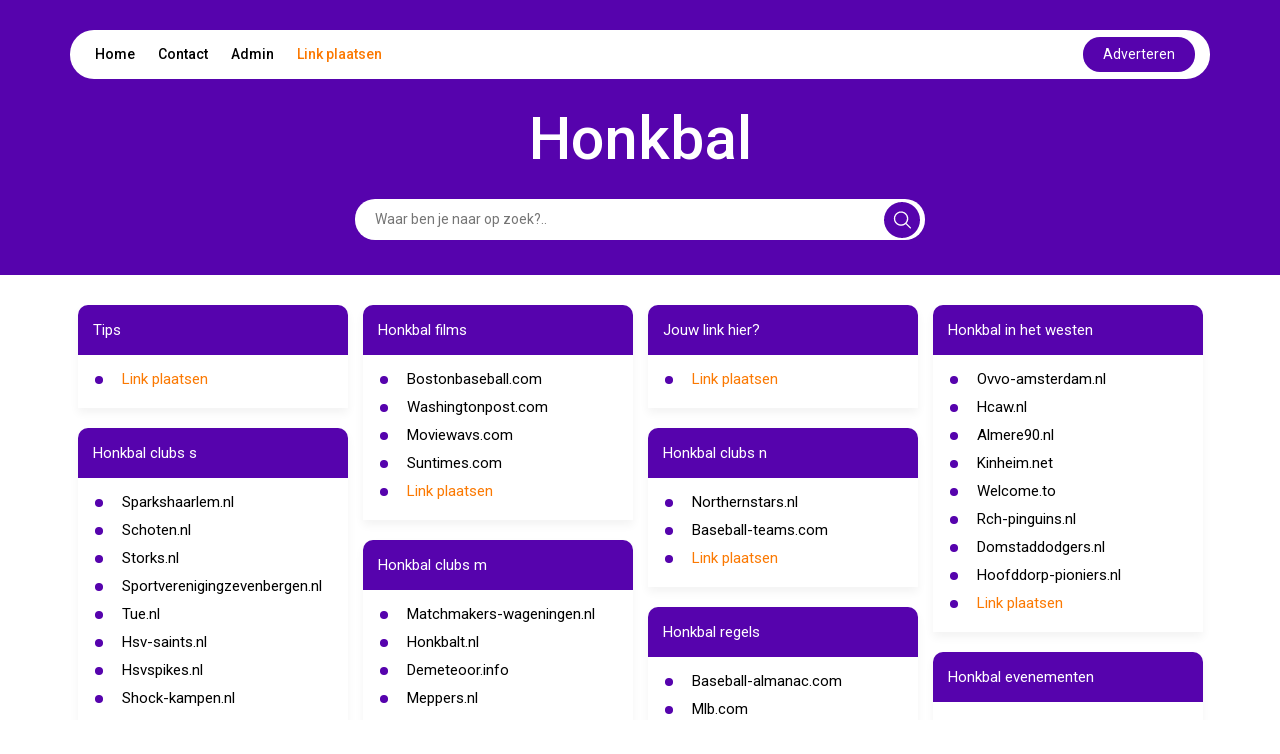

--- FILE ---
content_type: text/html; charset=UTF-8
request_url: https://honkbal.startmeister.nl/
body_size: 11110
content:
<!DOCTYPE html>
<html lang="en">

<head>
    <meta charset="UTF-8">
    <meta name="viewport" content="width=device-width, initial-scale=1.0">
    <title>Honkbal</title>
    <link rel="icon" type="image/x-icon" href="../favicon.ico">

    <link href="https://cdn.jsdelivr.net/npm/bootstrap@5.2.3/dist/css/bootstrap.min.css" rel="stylesheet"
          integrity="sha384-rbsA2VBKQhggwzxH7pPCaAqO46MgnOM80zW1RWuH61DGLwZJEdK2Kadq2F9CUG65" crossorigin="anonymous">


    <link href="https://cdnjs.cloudflare.com/ajax/libs/font-awesome/5.15.4/css/all.min.css" rel="stylesheet">


    <link rel="preconnect" href="https://fonts.googleapis.com">
    <link rel="preconnect" href="https://fonts.gstatic.com" crossorigin>
    <link
            href="https://fonts.googleapis.com/css2?family=Roboto:ital,wght@0,100;0,300;0,400;0,500;0,700;0,900;1,100;1,300;1,400;1,500;1,700;1,900&display=swap"
            rel="stylesheet">


    <link rel="stylesheet" href="https://cdnjs.cloudflare.com/ajax/libs/font-awesome/6.5.2/css/all.min.css">
    <script src="https://unpkg.com/alpinejs@3.10.5/dist/cdn.min.js" defer></script>


    <style>
        html {
            font-size: 62.5%;
        }

        body {
            font-family: 'Roboto', sans-serif;
            margin: 0;
            padding: 0;
            box-sizing: border-box;
        }

        :root {
            --primary-color: #5603AD;
            --white-color: #fff;
            --black-color: #000;
        }

        .link-plaatsen {
            color:#FB7902 !important; 
            text-decoration: none;
        }
        .link-plaatsen-white {
            color:#FFFFFF !important; 
            text-decoration: none;
        }

        hr.style-two {
            display: block;
            margin: 10px 0;
            border: 0;
            height: 2px;
            background-image: linear-gradient(to right, rgba(0, 0, 0, 0), rgb(26 109 187), rgba(0, 0, 0, 0));
        }

        .d-flex {
            display: flex;
        }

        header {
            background-color: var(--primary-color);
        }

        header .navbar {
            display: flex;
            flex-direction: column;
            align-items: center;
            padding-top: 30px;
        }

        header .navbar ul {
            display: flex;
            justify-content: space-between;
            align-items: center;
            padding: 7px 15px;
            margin: 0;
            border-radius: 50px;
            font-size: 1.4rem;
        }

        header .navbar ul li {
            list-style: none;
            display: inline;
            padding: 10px;
        }

        header .navbar ul li:hover {
            border-radius: 25px;
            background-color: var(--primary-color);
        }

        header .navbar ul li:hover a {
            color: var(--white-color);
        }

        header .navbar ul li a {
            color: var(--black-color);
            text-decoration: none;
            font-weight: 500;
        }


        header .navbar ul button {
            background-color: var(--primary-color);
            color: var(--white-color);
            border: none;
            padding: 7px 20px;
            border-radius: 50px;
            cursor: pointer;
        }

        .contact-btn:hover {
            color: white;
        }

        .page-title {
            font-size: 6rem;
            font-weight: 500;
            color: var(--white-color);
            padding-top: 30px;
            line-height: 6rem;
        }


        .form {
            padding: 30px 0;
            width: 50%;
            margin: auto;
            position: relative;

        }

        .form input {
            padding: 10px;
            padding-left: 20px;
            margin: auto;
            border: none;
            border-radius: 50px;
            width: 100%;
            display: block;
            font-size: 1.4rem;
        }



        .form input:focus {
            outline: none;
        }




        .form .svg {
            background-color: var(--primary-color);
            position: absolute;
            right: 5px;
            padding: 9px;
            margin: auto;
            border-radius: 24px;
            cursor: pointer;
            top: 50%;
            text-align: center;
            transform: translateY(-50%);
            z-index: 1;
            border: none;
        }



        .card {
            margin-bottom: 20px;
            padding-bottom: 10px;
            border-radius: 10px 10px 0px 0px;
            border: none;
            box-shadow: 0px 5px 10px 0px rgba(0, 0, 0, 0.05);
            color: var(--black-color);
        }

        .card-title {
            padding: 15px;
            border-radius: inherit;
            background-color: var(--primary-color);
            color: var(--white-color);
        }

        .card-title h2 {
            margin-bottom: 0;
        }

        .card-title h2 {
            font-size: 1.6rem;
            text-decoration: none;
            font-weight: 400;
            line-height: 2rem;
            margin-bottom: 0;
            padding-left: -0.7em;
            /* cursor: pointer; */
        }

        .card-title h2 a[href] {
            color: var(--white-color);
        }



        .card-content {
            padding: 5px 15px;
        }

        .card-content ul {
            list-style: none;
            padding: 0;
            margin: 0;
        }

        .card-content ul li {
            display: flex;
            align-items: self-start;
            padding: 5px 0;
            font-size: 1.4rem;
            font-weight: 500;
            position: relative;
            line-height: 1.4rem;
        }

        .card-content ul li::before {
            content: "•";
            color: var(--primary-color);
            font-weight: bold;
            font-size: 3.4rem;
            /* Adjust the size of the marker as needed */
            line-height: 1.4rem;
            /* Ensure the line-height matches the text */
            margin-right: 0.5em;
            /* Space between marker and text */
            display: inline-block;
            vertical-align: middle;
            padding-top: 3px;
        }


        .card-content ul li a {
            color: var(--black-color);
            font-size: 1.5rem;
            display: inline-block;
            font-weight: normal;
            line-height: normal;

        }



        .card-content ul li h2 {
            font-size: 1.4rem;
            font-weight: 500;
        }

        .contact h2 {
            font-size: 2.5rem;
            font-weight: 500;
            padding-bottom: 20px;
        }

        .contact form .form-group {
            margin-bottom: 10px;
        }

        .contact form .form-group label {
            font-size: 1.45rem;
            font-weight: 500;
            padding-bottom: 5px;
        }

        .contact form .form-group input,
        .contact form .form-group textarea {
            width: 100%;
            padding: 10px;
            border: 1px solid #ccc;
            border-radius: 20px;
            font-size: 1.3rem;
        }

        .contact form .form-group input:focus,
        .contact form .form-group textarea:focus {
            outline: none;
        }

        .contact form .form-group textarea {
            height: 100px;
        }

        .contact form button {
            padding: 10px 20px;
            margin-top: 10px;
            background-color: var(--primary-color);
            color: var(--white-color);
            border: none;
            border-radius: 24px;
            font-size: 1.4rem;
            cursor: pointer;
        }

        .contact form button:disabled {
            opacity: 50%;
            cursor: no-drop;
        }

        .select-search select {
            /* padding: 10px; */
            /* border: 1px solid #ccc; */
            border-radius: 0px;
            font-size: 1.3rem;
            width: 10em;
        }

        .select-search button {
            padding: 10px 20px;
            background-color: var(--primary-color);
            color: var(--white-color);
            border: none;
            /* border-radius: 24px; */
            font-size: 1.4rem;
            cursor: pointer;
        }

        .pagina .linkss a[href] {
            font-size: 1.4rem;
            text-decoration: none;
            /* color: var(--black-color); */
            font-weight: 500;
        }

        .card a {
            color: var(--black-color);
        }






        footer {
            background-color: var(--primary-color);
            color: var(--white-color);
        }

        footer .container {
            display: flex;
            justify-content: space-between;
            align-items: center;
            padding: 20px 0;
        }

        footer .container .copyright {
            font-size: 1.4rem;
        }

        footer .container .social {
            display: flex;
            justify-content: space-between;
            align-items: center;
        }

        footer .container .social h3 {
            font-size: 1.6rem;
            line-height: 1.6rem;
            margin-right: 30px;
        }

        .social-links a {

            color: var(--white-color);
            padding: 0px 10px;
            font-size: 2rem;
            text-decoration: none;
        }

        @media (max-width:425px) {

            header {
                padding: 0px 5px;
            }

            header .navbar ul {
                padding: 0px 6px;
                height: 40px;
            }

            header .navbar ul .nav-list {
                display: flex;
                /* justify-content: space-between; */
                width: 100%;
                /* padding: 0px 3px; */
            }

            header .navbar ul li {

                padding: 0px 5px;
                font-size: 1.2rem;
            }

            header .navbar ul button {
                padding: 5px 10px;
                font-size: 1.2rem;
                border: none;
                outline: none;
            }




            .form {
                width: 100%;
                padding: 20px 5px;
            }

            footer .container {
                flex-direction: column;
                padding: 20px 0px;
            }


            footer .container .social {
                margin-top: 10px;
                /* margin-right: 0; */
                justify-content: center;
                flex-direction: column;
            }

            footer .container .social h3 {
                font-size: 1.4rem;
                line-height: 1.4rem;
                margin: auto;
            }

            footer .container .social .social-links {
                margin-top: 10px;
            }

            .form .svg {
                right: 9px;
            }

            .pagina .px-5 {
                padding: 0px 15px !important;
            }

            .pagina .py-5 {
                padding-top: 10px !important;
                padding-bottom: 10px !important;
            }

            .pagina .linkss {
                flex-direction: column;
            }

            .pagina .p-5 {
                padding: 10px 15px !important;
            }

            .pagina select {
                padding: 10px;
                border: 1px solid #ccc;
                border-radius: 0px;
                font-size: 1.3rem;
                width: 100%;
            }

            .pagina .linkss a[href] {
                font-size: 1.2rem;
                text-decoration: none;
                /* color: var(--black-color); */
                font-weight: 500;
            }
        }

        @media (max-width:650px) {
            .page-title {
                font-size: 4rem;
                text-align: center;
            }
        }

        @media (min-width: 767px) and (max-width: 1366px) {
            .card-title h2 {
                font-size: 1.5rem;
                /* line-height: 1.5rem; */
            }

            .card-content ul li {
                font-size: 1.2rem;
                font-weight: 500;
            }

            .card-content ul li::marker {
                font-size: 1.6rem;
            }

            footer .container .social h3 {
                font-size: 1.4rem;
                line-height: 1.4rem;
                margin-right: 10px;
            }

            .social-links a {
                font-size: 1.6rem;
            }
        }

        .please-wait {
            font-size: 12px;
            color: #1a6dbb;
        }

        .response-message, .response-fail {
            padding: 10px;
            font-size: 14px;
            border-radius: 20px;
            margin-bottom: 20px;
        }
        .response-message {
            background-color: #f4fff3;
            border: 1px solid #3d7153;
            color: #258c28;
        }
        .response-fail {
            background-color: #fff3f3;
            border: 1px solid #F44336;
            color: #d80e0e;
        }

        .please-check {
            color: red;
            font-size: 12px;
            margin-left: 15px;
        }

        .captchaErrorCl, .captchaNoError {
            margin-top: 10px;
            padding: 10px;
            border-radius: 20px;
            background-color: #f4f4f4;
            width: fit-content;
        }

        .captchaErrorCl, .error-input-border {
            box-shadow: 0px 0px 5px #ff9191;
        }

        .tt3{display:none}
    </style>

</head>

<body x-data="getLinks()">
<header>

    <div class="navbar container">
        <ul class=" bg-white w-100">

            <div class="nav-list">

                <li><a href="https://startmeister.nl/">Home</a></li>
                <li><a style="cursor: pointer" class="contact-btn" onclick="handlecontact()">Contact</a></li>
                <li><a href="https://startpaginakeuze.nl/inloggen/">Admin</a></li>
                <li><a class="link-plaatsen" href="https://startpaginakeuze.nl/" onmouseover="fix(this)" onfocusin="fix(this)" target='_blank'>Link plaatsen</a></li>
            </div>

            <a target='_blank' rel="nofollow" class="nav-link text-center" 
                id="advBtn" onmouseover="fix(this)" onfocusin="fix(this)" 
                href='https://startpaginakeuze.nl/'>
                <button>Adverteren</button>
            </a>
        </ul>

        <div class="page-title">
            Honkbal
        </div>

        <!-- Alpine Js Search Filter -->
        <form class="form" action="#" method="get">
            <div class="d-flex align-items-center">
                <input type="text" 
                        name="search" 
                        x-ref="searchInput"
                        x-model="search"
                        x-on:keydown.prevent.enter="$refs.searchInput.focus()"
                        placeholder="Waar ben je naar op zoek?.."
                        style="padding-right: 40px;">
                <button type="submit" class="svg">
                    <svg xmlns="http://www.w3.org/2000/svg" width="18" height="18" viewBox="0 0 21 21" fill="none">
                        <path
                                d="M20.78 19.0867L15.8466 14.22C16.4689 13.4645 16.9578 12.6312 17.3133 11.72C17.6689 10.8089 17.8466 9.84227 17.8466 8.82004C17.8466 7.30893 17.4689 5.90893 16.7133 4.62004C15.9578 3.33115 14.9355 2.30893 13.6466 1.55338C12.3578 0.797821 10.9466 0.420042 9.41331 0.420042C7.87998 0.420042 6.46887 0.797821 5.17998 1.55338C3.89109 2.30893 2.86887 3.33115 2.11331 4.62004C1.35776 5.90893 0.97998 7.32004 0.97998 8.85338C0.97998 10.3867 1.35776 11.7978 2.11331 13.0867C2.86887 14.3756 3.89109 15.3978 5.17998 16.1534C6.46887 16.9089 7.86887 17.2867 9.37998 17.2867C10.4022 17.2867 11.3689 17.1089 12.28 16.7534C13.1911 16.3978 14.0244 15.9089 14.78 15.2867L19.6466 20.22C19.8244 20.3534 20.0133 20.42 20.2133 20.42C20.4133 20.42 20.5911 20.3423 20.7466 20.1867C20.9022 20.0312 20.98 19.8534 20.98 19.6534C20.98 19.4534 20.9133 19.2645 20.78 19.0867ZM2.51331 8.82004C2.51331 7.5756 2.82442 6.43115 3.44665 5.38671C4.06887 4.34227 4.9022 3.50893 5.94665 2.88671C6.99109 2.26449 8.13554 1.95338 9.37998 1.95338C10.6244 1.95338 11.7689 2.26449 12.8133 2.88671C13.8578 3.50893 14.6911 4.34227 15.3133 5.38671C15.9355 6.43115 16.2466 7.5756 16.2466 8.82004C16.2466 10.0645 15.9355 11.2089 15.3133 12.2534C14.6911 13.2978 13.8578 14.1312 12.8133 14.7534C11.7689 15.3756 10.6244 15.6867 9.37998 15.6867C8.13554 15.6867 6.99109 15.3756 5.94665 14.7534C4.9022 14.1312 4.06887 13.2978 3.44665 12.2534C2.82442 11.2089 2.51331 10.0645 2.51331 8.82004Z"
                                fill="white" />


                    </svg>
                </button>
            </div>
        </form>

    </div>

</header>

<section id="contact" class="contact" style="display: none;">
    <div class="container py-5">
        <div class="row">
            <div class="col-md-6">
                <h2>Contact</h2>
                <form class="" x-data="useForm" x-on:submit.prevent="post">
                    <div
                        :class="response.type=='fail' ? 'response-fail' : 'response-message'"
                        x-cloak
                        x-show="response"
                        x-text="response.message"
                        x-transition
                      ></div>
                    <input type="text" name="name" class="tt3">
                    <input type="text" name="url" class="tt3">
                    <input type="text" name="message" class="tt3">
                    <div class="form-group">
                        <label>Naam <span style="color:#FF3A3A;">*</span></label>
                        <input type="text" name="e1b1" id="e1b1" :class="e1b1Error ? 'error-input-border form-control' : 'form-control'" x-model="formData.e1b1">
                        <div class="please-check" x-text="errors.e1b1" x-show="e1b1Error"></div>
                    </div>
                    <div class="form-group">
                        <label>Email <span style="color:#FF3A3A;">*</span></label>
                        <input type="text" name="e2b2" id="e2b2" :class="e2b2Error ? 'error-input-border form-control' : 'form-control'" x-model="formData.e2b2">
                        <div class="please-check" x-text="errors.e2b2" x-show="e2b2Error"></div>
                    </div>
                    <div class="form-group">
                        <label>Onderwerp</label>
                        <input type="text" name="e3b3" id="e3b3" class="form-control" x-model="formData.e3b3">
                    </div>
                    <div class="form-group">
                        <label>Bericht</label>
                        <textarea name="e4b4" id="e4b4" class="form-control" x-model="formData.e4b4"></textarea>
                    </div>
                    <!-- <div :class="captchaError ? 'captchaErrorCl g-recaptcha' : 'captchaNoError g-recaptcha'" data-sitekey="6LczlgErAAAAADZFBwJTrZYwSPOayxkfDrRMtqoo"></div> -->
                    <div class="please-check" x-text="errors.captcha" x-show="captchaError"></div>
                    <div class="please-wait" x-show="!sent">Message is being sent. Please wait... </div>
                    <input type="hidden" name="site" value="" id="site">
                    <input type="hidden" name="domain" value="startmeister.nl" id="domain">
                    <input type="hidden" name="subdomain" value="honkbal" id="subdomain">
                    <button type="submit" x-bind:disabled="!sent">verzenden</button>
                </form>

            </div>
        </div>
    </div>
</section>

<section>

    <!-- Alpine Js - search Filter Results -->
    <div class="container py-5" x-show="open">
        <div class="row">
            <div class="col-md-12">
                <div class="card">
                    <div class="card-title">
                        <h2>Results</h2>
                    </div>
                    <div class="card-content">
                        <ul>
                            <template x-for="link in filteredLinks" :key="link.id">
                                <li>
                                    <a x-bind:href="link.url" class=" text-decoration-none" x-text="link.name" target="_blank"></a>
                                </li>
                            </template>
                        </ul>
                    </div>
                </div>
            </div>
        </div>
    </div>

    <div class="container py-5" x-show="!open">
        <div class="row">
            
        </div>
        <div class="row ">
            <div class="col-md-3"><div class="card">
                        <div class="card-title">
                            <h2>Tips</h2>
                        </div>
                        <div class="card-content"><ul><li><a class="link-plaatsen" href="https://startpaginakeuze.nl/" onmouseover="fix(this)" onfocusin="fix(this)">Link plaatsen</a></li>
                            </ul>
                        </div>
                    </div><div class="card">
                        <div class="card-title">
                            <h2>Honkbal clubs s</h2>
                        </div>
                        <div class="card-content"><ul><li>
                                    <a href="http://www.sparkshaarlem.nl/" class=" text-decoration-none" target="_blank" >Sparkshaarlem.nl</a>
                                </li><li>
                                    <a href="http://www.schoten.nl" class=" text-decoration-none" target="_blank" >Schoten.nl</a>
                                </li><li>
                                    <a href="http://www.storks.nl/" class=" text-decoration-none" target="_blank" >Storks.nl</a>
                                </li><li>
                                    <a href="http://www.sportverenigingzevenbergen.nl/" class=" text-decoration-none" target="_blank" >Sportverenigingzevenbergen.nl</a>
                                </li><li>
                                    <a href="http://www.stud.tue.nl/~studs" class=" text-decoration-none" target="_blank" >Tue.nl</a>
                                </li><li>
                                    <a href="http://www.hsv-saints.nl/" class=" text-decoration-none" target="_blank" >Hsv-saints.nl</a>
                                </li><li>
                                    <a href="http://www.hsvspikes.nl" class=" text-decoration-none" target="_blank" >Hsvspikes.nl</a>
                                </li><li>
                                    <a href="http://www.shock-kampen.nl/" class=" text-decoration-none" target="_blank" >Shock-kampen.nl</a>
                                </li><li>
                                    <a href="http://www.sullivans.nl/" class=" text-decoration-none" target="_blank" >Sullivans.nl</a>
                                </li><li>
                                    <a href="http://www.7-hills.nl" class=" text-decoration-none" target="_blank" >7-hills.nl</a>
                                </li><li>
                                    <a href="http://www.svhv-schiedam.nl/" class=" text-decoration-none" target="_blank" >Svhv-schiedam.nl</a>
                                </li><li>
                                    <a href="http://www.sittardcondors.nl/" class=" text-decoration-none" target="_blank" >Sittardcondors.nl</a>
                                </li><li>
                                    <a href="http://spartafeyenoord3.come2me.nl/" class=" text-decoration-none" target="_blank" >Come2me.nl</a>
                                </li><li><a class="link-plaatsen" href="https://startpaginakeuze.nl/" onmouseover="fix(this)" onfocusin="fix(this)">Link plaatsen</a></li>
                            </ul>
                        </div>
                    </div><div class="card">
                        <div class="card-title">
                            <h2>Honkbal curacao papiamento</h2>
                        </div>
                        <div class="card-content"><ul><li>
                                    <a href="http://www.wakmi.com/" class=" text-decoration-none" target="_blank" >Wakmi.com</a>
                                </li><li>
                                    <a href="http://www.asvkokolishi.nl/" class=" text-decoration-none" target="_blank" >Asvkokolishi.nl</a>
                                </li><li>
                                    <a href="http://www.laprensacur.com/" class=" text-decoration-none" target="_blank" >Laprensacur.com</a>
                                </li><li><a class="link-plaatsen" href="https://startpaginakeuze.nl/" onmouseover="fix(this)" onfocusin="fix(this)">Link plaatsen</a></li>
                            </ul>
                        </div>
                    </div><div class="card">
                        <div class="card-title">
                            <h2>Honkbal clubs w</h2>
                        </div>
                        <div class="card-content"><ul><li>
                                    <a href="http://www.wsbapeldoorn.nl" class=" text-decoration-none" target="_blank" >Wsbapeldoorn.nl</a>
                                </li><li>
                                    <a href="http://www.wizardsofboz.nl/" class=" text-decoration-none" target="_blank" >Wizardsofboz.nl</a>
                                </li><li>
                                    <a href="http://www.whsc.nl/" class=" text-decoration-none" target="_blank" >Whsc.nl</a>
                                </li><li>
                                    <a href="http://www.whitecats.nl" class=" text-decoration-none" target="_blank" >Whitecats.nl</a>
                                </li><li>
                                    <a href="http://www.wombats.nl/" class=" text-decoration-none" target="_blank" >Wombats.nl</a>
                                </li><li>
                                    <a href="http://www.wycklions.nl/" class=" text-decoration-none" target="_blank" >Wycklions.nl</a>
                                </li><li><a class="link-plaatsen" href="https://startpaginakeuze.nl/" onmouseover="fix(this)" onfocusin="fix(this)">Link plaatsen</a></li>
                            </ul>
                        </div>
                    </div></div><div class="col-md-3"><div class="card">
                        <div class="card-title">
                            <h2>Honkbal films</h2>
                        </div>
                        <div class="card-content"><ul><li>
                                    <a href="http://www.bostonbaseball.com/whitesox/baseball_extras/movies.html" class=" text-decoration-none" target="_blank" >Bostonbaseball.com</a>
                                </li><li>
                                    <a href="http://www.washingtonpost.com/wp-srv/style/longterm/movies/videos/bulldurhamrhinson_a0c8e4.htm" class=" text-decoration-none" target="_blank" >Washingtonpost.com</a>
                                </li><li>
                                    <a href="http://www.moviewavs.com/Movies/Field_Of_Dreams.shtml" class=" text-decoration-none" target="_blank" >Moviewavs.com</a>
                                </li><li>
                                    <a href="http://rogerebert.suntimes.com/apps/pbcs.dll/frontpage" class=" text-decoration-none" target="_blank" >Suntimes.com</a>
                                </li><li><a class="link-plaatsen" href="https://startpaginakeuze.nl/" onmouseover="fix(this)" onfocusin="fix(this)">Link plaatsen</a></li>
                            </ul>
                        </div>
                    </div><div class="card">
                        <div class="card-title">
                            <h2>Honkbal clubs m</h2>
                        </div>
                        <div class="card-content"><ul><li>
                                    <a href="http://www.matchmakers-wageningen.nl" class=" text-decoration-none" target="_blank" >Matchmakers-wageningen.nl</a>
                                </li><li>
                                    <a href="http://meteoor.honkbalt.nl/" class=" text-decoration-none" target="_blank" >Honkbalt.nl</a>
                                </li><li>
                                    <a href="http://www.demeteoor.info" class=" text-decoration-none" target="_blank" >Demeteoor.info</a>
                                </li><li>
                                    <a href="http://www.meppers.nl" class=" text-decoration-none" target="_blank" >Meppers.nl</a>
                                </li><li>
                                    <a href="http://www.shsvmets.nl/" class=" text-decoration-none" target="_blank" >Shsvmets.nl</a>
                                </li><li>
                                    <a href="http://www.moorfielders.nl/" class=" text-decoration-none" target="_blank" >Moorfielders.nl</a>
                                </li><li>
                                    <a href="http://www.mulo-baseball.nl/" class=" text-decoration-none" target="_blank" >Mulo-baseball.nl</a>
                                </li><li>
                                    <a href="http://www.hscm.nl/" class=" text-decoration-none" target="_blank" >Hscm.nl</a>
                                </li><li><a class="link-plaatsen" href="https://startpaginakeuze.nl/" onmouseover="fix(this)" onfocusin="fix(this)">Link plaatsen</a></li>
                            </ul>
                        </div>
                    </div><div class="card">
                        <div class="card-title">
                            <h2>Honkbal competities</h2>
                        </div>
                        <div class="card-content"><ul><li>
                                    <a href="http://www.baseball.ca/" class=" text-decoration-none" target="_blank" >Baseball.ca</a>
                                </li><li>
                                    <a href="http://www.baseball.it" class=" text-decoration-none" target="_blank" >Baseball.it</a>
                                </li><li>
                                    <a href="http://www.geocities.com/Colosseum/Stadium/8296/" class=" text-decoration-none" target="_blank" >Geocities.com</a>
                                </li><li>
                                    <a href="http://www.baseballitalia.com/" class=" text-decoration-none" target="_blank" >Baseballitalia.com</a>
                                </li><li>
                                    <a href="http://www.baseballsoftball.be/" class=" text-decoration-none" target="_blank" >Baseballsoftball.be</a>
                                </li><li>
                                    <a href="http://www.usabaseball.com/" class=" text-decoration-none" target="_blank" >Usabaseball.com</a>
                                </li><li>
                                    <a href="http://www.baseball.in.ua" class=" text-decoration-none" target="_blank" >In.ua</a>
                                </li><li>
                                    <a href="http://www.lfbbs.be/" class=" text-decoration-none" target="_blank" >Lfbbs.be</a>
                                </li><li>
                                    <a href="http://www.baseball-bundesliga.de/" class=" text-decoration-none" target="_blank" >Baseball-bundesliga.de</a>
                                </li><li><a class="link-plaatsen" href="https://startpaginakeuze.nl/" onmouseover="fix(this)" onfocusin="fix(this)">Link plaatsen</a></li>
                            </ul>
                        </div>
                    </div><div class="card">
                        <div class="card-title">
                            <h2>Honkbal midden america</h2>
                        </div>
                        <div class="card-content"><ul><li><a class="link-plaatsen" href="https://startpaginakeuze.nl/" onmouseover="fix(this)" onfocusin="fix(this)">Link plaatsen</a></li>
                            </ul>
                        </div>
                    </div><div class="card">
                                <div class="card-title">
                                    <h2>Jouw link hier?</h2>
                                </div>
                                <div class="card-content">
                                    <ul>
                                        <li><a class="link-plaatsen" href="https://startpaginakeuze.nl/" onmouseover="fix(this)" onfocusin="fix(this)">Link plaatsen</a></li>
                                    </ul>
                                </div>
                            </div></div><div class="col-md-3"><div class="card">
                                    <div class="card-title">
                                        <h2>Jouw link hier?</h2>
                                    </div>
                                    <div class="card-content">
                                        <ul>
                                            <li><a class="link-plaatsen" href="https://startpaginakeuze.nl/" onmouseover="fix(this)" onfocusin="fix(this)">Link plaatsen</a></li>
                                        </ul>
                                    </div>
                                </div><div class="card">
                        <div class="card-title">
                            <h2>Honkbal clubs n</h2>
                        </div>
                        <div class="card-content"><ul><li>
                                    <a href="http://www.northernstars.nl/" class=" text-decoration-none" target="_blank" >Northernstars.nl</a>
                                </li><li>
                                    <a href="http://www.baseball-teams.com/teams/neptunus/" class=" text-decoration-none" target="_blank" >Baseball-teams.com</a>
                                </li><li><a class="link-plaatsen" href="https://startpaginakeuze.nl/" onmouseover="fix(this)" onfocusin="fix(this)">Link plaatsen</a></li>
                            </ul>
                        </div>
                    </div><div class="card">
                        <div class="card-title">
                            <h2>Honkbal regels</h2>
                        </div>
                        <div class="card-content"><ul><li>
                                    <a href="http://baseball-almanac.com/" class=" text-decoration-none" target="_blank" >Baseball-almanac.com</a>
                                </li><li>
                                    <a href="http://mlb.mlb.com/mlb/official_info/official_rules/foreword.jsp" class=" text-decoration-none" target="_blank" >Mlb.com</a>
                                </li><li>
                                    <a href="http://www.scimitars.nl" class=" text-decoration-none" target="_blank" >Scimitars.nl</a>
                                </li><li>
                                    <a href="http://www.exploratorium.edu/baseball/" class=" text-decoration-none" target="_blank" >Exploratorium.edu</a>
                                </li><li>
                                    <a href="http://inventors.about.com/library/inventors/blbaseball.htm" class=" text-decoration-none" target="_blank" >About.com</a>
                                </li><li><a class="link-plaatsen" href="https://startpaginakeuze.nl/" onmouseover="fix(this)" onfocusin="fix(this)">Link plaatsen</a></li>
                            </ul>
                        </div>
                    </div><div class="card">
                        <div class="card-title">
                            <h2>Honkbal internationaal</h2>
                        </div>
                        <div class="card-content"><ul><li>
                                    <a href="http://www.thebaseballpage.com/" class=" text-decoration-none" target="_blank" >Thebaseballpage.com</a>
                                </li><li>
                                    <a href="http://www.baseball.ch/" class=" text-decoration-none" target="_blank" >Baseball.ch</a>
                                </li><li>
                                    <a href="http://www.negroleaguebaseball.com/" class=" text-decoration-none" target="_blank" >Negroleaguebaseball.com</a>
                                </li><li>
                                    <a href="http://www.baseballhalloffame.org/" class=" text-decoration-none" target="_blank" >Baseballhalloffame.org</a>
                                </li><li>
                                    <a href="http://www.baseball-links.com" class=" text-decoration-none" target="_blank" >Baseball-links.com</a>
                                </li><li>
                                    <a href="http://www.baseball-in-europe.com/" class=" text-decoration-none" target="_blank" >Baseball-in-europe.com</a>
                                </li><li>
                                    <a href="http://www.heavyhitter.com/" class=" text-decoration-none" target="_blank" >Heavyhitter.com</a>
                                </li><li>
                                    <a href="http://www.baseball-tournaments.info/" class=" text-decoration-none" target="_blank" >Baseball-tournaments.info</a>
                                </li><li>
                                    <a href="http://www.baseballeurope.com/" class=" text-decoration-none" target="_blank" >Baseballeurope.com</a>
                                </li><li>
                                    <a href="http://www.ibaf.org" class=" text-decoration-none" target="_blank" >Ibaf.org</a>
                                </li><li><a class="link-plaatsen" href="https://startpaginakeuze.nl/" onmouseover="fix(this)" onfocusin="fix(this)">Link plaatsen</a></li>
                            </ul>
                        </div>
                    </div><div class="card">
                        <div class="card-title">
                            <h2>Honkbal clubs z</h2>
                        </div>
                        <div class="card-content"><ul><li>
                                    <a href="http://www.hsvzwijndrecht.nl/" class=" text-decoration-none" target="_blank" >Hsvzwijndrecht.nl</a>
                                </li><li>
                                    <a href="http://zuidvogels.inter-it.nl/" class=" text-decoration-none" target="_blank" >Inter-it.nl</a>
                                </li><li>
                                    <a href="http://www.zeeuwsehonk.nl" class=" text-decoration-none" target="_blank" >Zeeuwsehonk.nl</a>
                                </li><li><a class="link-plaatsen" href="https://startpaginakeuze.nl/" onmouseover="fix(this)" onfocusin="fix(this)">Link plaatsen</a></li>
                            </ul>
                        </div>
                    </div></div><div class="col-md-3"><div class="card">
                        <div class="card-title">
                            <h2>Honkbal in het westen</h2>
                        </div>
                        <div class="card-content"><ul><li>
                                    <a href="http://www.ovvo-amsterdam.nl/" class=" text-decoration-none" target="_blank" >Ovvo-amsterdam.nl</a>
                                </li><li>
                                    <a href="http://www.hcaw.nl/" class=" text-decoration-none" target="_blank" >Hcaw.nl</a>
                                </li><li>
                                    <a href="http://www.almere90.nl/" class=" text-decoration-none" target="_blank" >Almere90.nl</a>
                                </li><li>
                                    <a href="http://www.kinheim.net/" class=" text-decoration-none" target="_blank" >Kinheim.net</a>
                                </li><li>
                                    <a href="http://welcome.to/zuidvogels" class=" text-decoration-none" target="_blank" >Welcome.to</a>
                                </li><li>
                                    <a href="http://www.rch-pinguins.nl/" class=" text-decoration-none" target="_blank" >Rch-pinguins.nl</a>
                                </li><li>
                                    <a href="http://www.domstaddodgers.nl/" class=" text-decoration-none" target="_blank" >Domstaddodgers.nl</a>
                                </li><li>
                                    <a href="http://www.hoofddorp-pioniers.nl/" class=" text-decoration-none" target="_blank" >Hoofddorp-pioniers.nl</a>
                                </li><li><a class="link-plaatsen" href="https://startpaginakeuze.nl/" onmouseover="fix(this)" onfocusin="fix(this)">Link plaatsen</a></li>
                            </ul>
                        </div>
                    </div><div class="card">
                        <div class="card-title">
                            <h2>Honkbal evenementen</h2>
                        </div>
                        <div class="card-content"><ul><li>
                                    <a href="http://www.canadianopenfastpitch.com/" class=" text-decoration-none" target="_blank" >Canadianopenfastpitch.com</a>
                                </li><li><a class="link-plaatsen" href="https://startpaginakeuze.nl/" onmouseover="fix(this)" onfocusin="fix(this)">Link plaatsen</a></li>
                            </ul>
                        </div>
                    </div><div class="card">
                        <div class="card-title">
                            <h2>Nederlanders in amerika</h2>
                        </div>
                        <div class="card-content"><ul><li>
                                    <a href="http://lmb.com.mx/" class=" text-decoration-none" target="_blank" >Com.mx</a>
                                </li><li>
                                    <a href="http://www.cardenalesdelara.com/" class=" text-decoration-none" target="_blank" >Cardenalesdelara.com</a>
                                </li><li>
                                    <a href="http://www.baseball-reference.com/e/eenhoro01.shtml" class=" text-decoration-none" target="_blank" >Baseball-reference.com</a>
                                </li><li><a class="link-plaatsen" href="https://startpaginakeuze.nl/" onmouseover="fix(this)" onfocusin="fix(this)">Link plaatsen</a></li>
                            </ul>
                        </div>
                    </div><div class="card">
                        <div class="card-title">
                            <h2>Geschiedenis honkbal</h2>
                        </div>
                        <div class="card-content"><ul><li>
                                    <a href="http://www.answers.com/topic/frank-robinson" class=" text-decoration-none" target="_blank" >Answers.com</a>
                                </li><li><a class="link-plaatsen" href="https://startpaginakeuze.nl/" onmouseover="fix(this)" onfocusin="fix(this)">Link plaatsen</a></li>
                            </ul>
                        </div>
                    </div><div class="card">
                                <div class="card-title">
                                    <h2>Jouw link hier?</h2>
                                </div>
                                <div class="card-content">
                                    <ul>
                                        <li><a class="link-plaatsen" href="https://startpaginakeuze.nl/" onmouseover="fix(this)" onfocusin="fix(this)">Link plaatsen</a></li>
                                    </ul>
                                </div>
                            </div></div>
        </div>
    </div>

    <div class="container" x-show="related">
        <div class="row">
            <div class="col-md-4">
                    <div class="card">
                        <div class="card-title">
                            <h2>Gerelateerd</h2>
                        </div>
                        <div class="card-content">
                            <ul><li>
                                    <a href="https://honkbal.123startpagina.be" target="_blank" class=" text-decoration-none">honkbal.123startpagina.be</a>
                                </li><li>
                                    <a href="https://honkbal.123zoeken.be" target="_blank" class=" text-decoration-none">honkbal.123zoeken.be</a>
                                </li><li>
                                    <a href="https://honkbal.1r.nl" target="_blank" class=" text-decoration-none">honkbal.1r.nl</a>
                                </li><li>
                                    <a href="https://honkbal.azula.nl" target="_blank" class=" text-decoration-none">honkbal.azula.nl</a>
                                </li><li>
                                    <a href="https://honkbal.backlinkplaatsen.nl" target="_blank" class=" text-decoration-none">honkbal.backlinkplaatsen.nl</a>
                                </li><li>
                                    <a href="https://honkbal.dutchindex.nl" target="_blank" class=" text-decoration-none">honkbal.dutchindex.nl</a>
                                </li><li>
                                    <a href="https://honkbal.goedbegin.nl" target="_blank" class=" text-decoration-none">honkbal.goedbegin.nl</a>
                                </li><li>
                                    <a href="https://honkbal.gratislinken.nl" target="_blank" class=" text-decoration-none">honkbal.gratislinken.nl</a>
                                </li></ul>
                        </div>
                    </div>
                </div><div class="col-md-4">
                    <div class="card">
                        <div class="card-title">
                            <h2>Gerelateerd</h2>
                        </div>
                        <div class="card-content">
                            <ul><li>
                                    <a href="https://honkbal.hmcz.nl" target="_blank" class=" text-decoration-none">honkbal.hmcz.nl</a>
                                </li><li>
                                    <a href="https://honkbal.linkhaven.nl" target="_blank" class=" text-decoration-none">honkbal.linkhaven.nl</a>
                                </li><li>
                                    <a href="https://honkbal.linkhut.nl" target="_blank" class=" text-decoration-none">honkbal.linkhut.nl</a>
                                </li><li>
                                    <a href="https://honkbal.linkinfo.nl" target="_blank" class=" text-decoration-none">honkbal.linkinfo.nl</a>
                                </li><li>
                                    <a href="https://honkbal.linkthema.nl" target="_blank" class=" text-decoration-none">honkbal.linkthema.nl</a>
                                </li><li>
                                    <a href="https://honkbal.linktoevoegen.nl" target="_blank" class=" text-decoration-none">honkbal.linktoevoegen.nl</a>
                                </li><li>
                                    <a href="https://honkbal.nmvv.nl" target="_blank" class=" text-decoration-none">honkbal.nmvv.nl</a>
                                </li><li>
                                    <a href="https://honkbal.onseigenplekje.nl" target="_blank" class=" text-decoration-none">honkbal.onseigenplekje.nl</a>
                                </li></ul>
                        </div>
                    </div>
                </div><div class="col-md-4">
                    <div class="card">
                        <div class="card-title">
                            <h2>Gerelateerd</h2>
                        </div>
                        <div class="card-content">
                            <ul><li>
                                    <a href="https://honkbal.stars-online.nl" target="_blank" class=" text-decoration-none">honkbal.stars-online.nl</a>
                                </li><li>
                                    <a href="https://honkbal.startcorner.nl" target="_blank" class=" text-decoration-none">honkbal.startcorner.nl</a>
                                </li><li>
                                    <a href="https://honkbal.startkey.nl" target="_blank" class=" text-decoration-none">honkbal.startkey.nl</a>
                                </li><li>
                                    <a href="https://honkbal.startmeister.nl" target="_blank" class=" text-decoration-none">honkbal.startmeister.nl</a>
                                </li><li>
                                    <a href="https://honkbal.startworld.nl" target="_blank" class=" text-decoration-none">honkbal.startworld.nl</a>
                                </li><li>
                                    <a href="https://honkbal.velelinkjes.nl" target="_blank" class=" text-decoration-none">honkbal.velelinkjes.nl</a>
                                </li><li>
                                    <a href="https://honkbal.winkel.net" target="_blank" class=" text-decoration-none">honkbal.winkel.net</a>
                                </li><li>
                                    <a href="https://honkbal.zoekeensop.nl" target="_blank" class=" text-decoration-none">honkbal.zoekeensop.nl</a>
                                </li></ul>
                        </div>
                    </div>
                </div>
        </div>
    </div>
</section>

<footer>

    <div class="container">

        <div class="col-md-2">
        </div>
        <div class="copyright ">
            &copy;
            <script>document.write(new Date().getFullYear())</script>
            <a href="https://startmeister.nl/" class="text-white text-decoration-none">startmeister.nl</a> /
            <a style="cursor: pointer" class="text-white text-decoration-none" x-on:click="related = !related">Gerelateerd</a> /
            <a style="cursor: pointer" class="text-white text-decoration-none" onclick="handlecontact()" href="#top">Contact</a> /
            <a class="link-plaatsen-white" href="https://startpaginakeuze.nl/" onmouseover="fix(this)" onfocusin="fix(this)" target='_blank'>Link plaatsen</a>
        </div>

        <div class="d-flex social align-items-baseline">
            <div class="social-links">
                <a href="" id="fb"><i class="fab  fa-facebook"></i></a>
                <a href="" id="tw"><i class="fab  fa-twitter"></i></a>
                <a href="" id="ln"><i class="fab  fa-linkedin"></i></a>
            </div>
        </div>
    </div>

</footer>
<script src="https://www.google.com/recaptcha/api.js" async defer></script>
<script>
    var url = window.location.href;
    var testEmailLocal = 0;
    var formSubmitUrl = testEmailLocal ? 'http://startpagina.test' : 'https://startpaginakeuze.nl';

    document.getElementById("fb").setAttribute('href',"https://www.facebook.com/sharer.php?u=" + url);
    document.getElementById("tw").setAttribute('href',"https://twitter.com/intent/tweet?url=" + url);
    document.getElementById("ln").setAttribute('href',"https://www.linkedin.com/shareArticle?mini=true&url=" + url);
    document.getElementById("site").value = url;

    var la = 'https';
    var lb = ':';
    var lc = '//';
    var ld = '1r';
    var le = 'nl';
    var lf = '1.php';
    var lg = 'k=';
    var lh = '&t=s';
    function fix(item){
        subdomain = document.getElementById('subdomain').value;
        const fulllink = la+lb+lc+ld+'.'+le+'/'+lf+'?'+lg+subdomain+lh;
        item.href=fulllink;
    }

    function getLinks() {
        return {
            related: false,
            open: false,
            search: '',
            allData: linksData,
            get filteredLinks() {
                if (this.search === '') {
                    this.open = false;
                    return this.allData;
                }
                this.open = true;
                return this.allData.filter((searchLink) => {
                    return searchLink.name
                        .replace(/ /g, '')
                        .toLowerCase()
                        .includes(this.search.replace(/ /g, '').toLowerCase());
                });
            }
        };
    }
    const linksData = [{"id":17274961,"order_id":17274961,"box_id":4283921,"site_id":377298,"name":"Bostonbaseball.com","url":"http:\/\/www.bostonbaseball.com\/whitesox\/baseball_extras\/movies.html","broken":0,"userid":"honkbal","rubrid":"1","main_domain":"bostonbaseball.com","date_created":"2025-09-30 18:31:03","date_updated":null},{"id":17274962,"order_id":17274962,"box_id":4283921,"site_id":377298,"name":"Washingtonpost.com","url":"http:\/\/www.washingtonpost.com\/wp-srv\/style\/longterm\/movies\/videos\/bulldurhamrhinson_a0c8e4.htm","broken":0,"userid":"honkbal","rubrid":"1","main_domain":"washingtonpost.com","date_created":"2025-09-30 18:31:03","date_updated":null},{"id":17274963,"order_id":17274963,"box_id":4283921,"site_id":377298,"name":"Moviewavs.com","url":"http:\/\/www.moviewavs.com\/Movies\/Field_Of_Dreams.shtml","broken":0,"userid":"honkbal","rubrid":"1","main_domain":"moviewavs.com","date_created":"2025-09-30 18:31:03","date_updated":null},{"id":17274964,"order_id":17274964,"box_id":4283921,"site_id":377298,"name":"Suntimes.com","url":"http:\/\/rogerebert.suntimes.com\/apps\/pbcs.dll\/frontpage","broken":0,"userid":"honkbal","rubrid":"1","main_domain":"suntimes.com","date_created":"2025-09-30 18:31:03","date_updated":null},{"id":17274965,"order_id":17274965,"box_id":4283922,"site_id":377298,"name":"Northernstars.nl","url":"http:\/\/www.northernstars.nl\/","broken":0,"userid":"honkbal","rubrid":"2","main_domain":"northernstars.nl","date_created":"2025-09-30 18:31:03","date_updated":null},{"id":17274966,"order_id":17274966,"box_id":4283922,"site_id":377298,"name":"Baseball-teams.com","url":"http:\/\/www.baseball-teams.com\/teams\/neptunus\/","broken":0,"userid":"honkbal","rubrid":"2","main_domain":"baseball-teams.com","date_created":"2025-09-30 18:31:03","date_updated":null},{"id":17274967,"order_id":17274967,"box_id":4283923,"site_id":377298,"name":"Ovvo-amsterdam.nl","url":"http:\/\/www.ovvo-amsterdam.nl\/","broken":0,"userid":"honkbal","rubrid":"3","main_domain":"ovvo-amsterdam.nl","date_created":"2025-09-30 18:31:03","date_updated":null},{"id":17274968,"order_id":17274968,"box_id":4283923,"site_id":377298,"name":"Hcaw.nl","url":"http:\/\/www.hcaw.nl\/","broken":0,"userid":"honkbal","rubrid":"3","main_domain":"hcaw.nl","date_created":"2025-09-30 18:31:03","date_updated":null},{"id":17274969,"order_id":17274969,"box_id":4283923,"site_id":377298,"name":"Almere90.nl","url":"http:\/\/www.almere90.nl\/","broken":0,"userid":"honkbal","rubrid":"3","main_domain":"almere90.nl","date_created":"2025-09-30 18:31:03","date_updated":null},{"id":17274970,"order_id":17274970,"box_id":4283923,"site_id":377298,"name":"Kinheim.net","url":"http:\/\/www.kinheim.net\/","broken":0,"userid":"honkbal","rubrid":"3","main_domain":"kinheim.net","date_created":"2025-09-30 18:31:03","date_updated":null},{"id":17274971,"order_id":17274971,"box_id":4283923,"site_id":377298,"name":"Welcome.to","url":"http:\/\/welcome.to\/zuidvogels","broken":0,"userid":"honkbal","rubrid":"3","main_domain":"welcome.to","date_created":"2025-09-30 18:31:03","date_updated":null},{"id":17274972,"order_id":17274972,"box_id":4283923,"site_id":377298,"name":"Rch-pinguins.nl","url":"http:\/\/www.rch-pinguins.nl\/","broken":0,"userid":"honkbal","rubrid":"3","main_domain":"rch-pinguins.nl","date_created":"2025-09-30 18:31:03","date_updated":null},{"id":17274973,"order_id":17274973,"box_id":4283923,"site_id":377298,"name":"Domstaddodgers.nl","url":"http:\/\/www.domstaddodgers.nl\/","broken":0,"userid":"honkbal","rubrid":"3","main_domain":"domstaddodgers.nl","date_created":"2025-09-30 18:31:03","date_updated":null},{"id":17274974,"order_id":17274974,"box_id":4283923,"site_id":377298,"name":"Hoofddorp-pioniers.nl","url":"http:\/\/www.hoofddorp-pioniers.nl\/","broken":0,"userid":"honkbal","rubrid":"3","main_domain":"hoofddorp-pioniers.nl","date_created":"2025-09-30 18:31:03","date_updated":null},{"id":17274975,"order_id":17274975,"box_id":4283924,"site_id":377298,"name":"Sparkshaarlem.nl","url":"http:\/\/www.sparkshaarlem.nl\/","broken":0,"userid":"honkbal","rubrid":"4","main_domain":"sparkshaarlem.nl","date_created":"2025-09-30 18:31:03","date_updated":null},{"id":17274976,"order_id":17274976,"box_id":4283924,"site_id":377298,"name":"Schoten.nl","url":"http:\/\/www.schoten.nl","broken":0,"userid":"honkbal","rubrid":"4","main_domain":"schoten.nl","date_created":"2025-09-30 18:31:03","date_updated":null},{"id":17274977,"order_id":17274977,"box_id":4283924,"site_id":377298,"name":"Storks.nl","url":"http:\/\/www.storks.nl\/","broken":0,"userid":"honkbal","rubrid":"4","main_domain":"storks.nl","date_created":"2025-09-30 18:31:03","date_updated":null},{"id":17274978,"order_id":17274978,"box_id":4283924,"site_id":377298,"name":"Sportverenigingzevenbergen.nl","url":"http:\/\/www.sportverenigingzevenbergen.nl\/","broken":0,"userid":"honkbal","rubrid":"4","main_domain":"sportverenigingzevenbergen.nl","date_created":"2025-09-30 18:31:03","date_updated":null},{"id":17274979,"order_id":17274979,"box_id":4283924,"site_id":377298,"name":"Tue.nl","url":"http:\/\/www.stud.tue.nl\/~studs","broken":0,"userid":"honkbal","rubrid":"4","main_domain":"tue.nl","date_created":"2025-09-30 18:31:03","date_updated":null},{"id":17274981,"order_id":17274981,"box_id":4283924,"site_id":377298,"name":"Hsv-saints.nl","url":"http:\/\/www.hsv-saints.nl\/","broken":0,"userid":"honkbal","rubrid":"4","main_domain":"hsv-saints.nl","date_created":"2025-09-30 18:31:03","date_updated":null},{"id":17274982,"order_id":17274982,"box_id":4283924,"site_id":377298,"name":"Hsvspikes.nl","url":"http:\/\/www.hsvspikes.nl","broken":0,"userid":"honkbal","rubrid":"4","main_domain":"hsvspikes.nl","date_created":"2025-09-30 18:31:03","date_updated":null},{"id":17274984,"order_id":17274984,"box_id":4283924,"site_id":377298,"name":"Shock-kampen.nl","url":"http:\/\/www.shock-kampen.nl\/","broken":0,"userid":"honkbal","rubrid":"4","main_domain":"shock-kampen.nl","date_created":"2025-09-30 18:31:03","date_updated":null},{"id":17274985,"order_id":17274985,"box_id":4283924,"site_id":377298,"name":"Sullivans.nl","url":"http:\/\/www.sullivans.nl\/","broken":0,"userid":"honkbal","rubrid":"4","main_domain":"sullivans.nl","date_created":"2025-09-30 18:31:03","date_updated":null},{"id":17274986,"order_id":17274986,"box_id":4283924,"site_id":377298,"name":"7-hills.nl","url":"http:\/\/www.7-hills.nl","broken":0,"userid":"honkbal","rubrid":"4","main_domain":"7-hills.nl","date_created":"2025-09-30 18:31:03","date_updated":null},{"id":17274987,"order_id":17274987,"box_id":4283924,"site_id":377298,"name":"Svhv-schiedam.nl","url":"http:\/\/www.svhv-schiedam.nl\/","broken":0,"userid":"honkbal","rubrid":"4","main_domain":"svhv-schiedam.nl","date_created":"2025-09-30 18:31:03","date_updated":null},{"id":17274988,"order_id":17274988,"box_id":4283924,"site_id":377298,"name":"Sittardcondors.nl","url":"http:\/\/www.sittardcondors.nl\/","broken":0,"userid":"honkbal","rubrid":"4","main_domain":"sittardcondors.nl","date_created":"2025-09-30 18:31:03","date_updated":null},{"id":17274989,"order_id":17274989,"box_id":4283924,"site_id":377298,"name":"Come2me.nl","url":"http:\/\/spartafeyenoord3.come2me.nl\/","broken":0,"userid":"honkbal","rubrid":"4","main_domain":"come2me.nl","date_created":"2025-09-30 18:31:03","date_updated":null},{"id":17274990,"order_id":17274990,"box_id":4283925,"site_id":377298,"name":"Matchmakers-wageningen.nl","url":"http:\/\/www.matchmakers-wageningen.nl","broken":0,"userid":"honkbal","rubrid":"5","main_domain":"matchmakers-wageningen.nl","date_created":"2025-09-30 18:31:03","date_updated":null},{"id":17274991,"order_id":17274991,"box_id":4283925,"site_id":377298,"name":"Honkbalt.nl","url":"http:\/\/meteoor.honkbalt.nl\/","broken":0,"userid":"honkbal","rubrid":"5","main_domain":"honkbalt.nl","date_created":"2025-09-30 18:31:03","date_updated":null},{"id":17274992,"order_id":17274992,"box_id":4283925,"site_id":377298,"name":"Demeteoor.info","url":"http:\/\/www.demeteoor.info","broken":0,"userid":"honkbal","rubrid":"5","main_domain":"demeteoor.info","date_created":"2025-09-30 18:31:03","date_updated":null},{"id":17274993,"order_id":17274993,"box_id":4283925,"site_id":377298,"name":"Meppers.nl","url":"http:\/\/www.meppers.nl","broken":0,"userid":"honkbal","rubrid":"5","main_domain":"meppers.nl","date_created":"2025-09-30 18:31:03","date_updated":null},{"id":17274994,"order_id":17274994,"box_id":4283925,"site_id":377298,"name":"Shsvmets.nl","url":"http:\/\/www.shsvmets.nl\/","broken":0,"userid":"honkbal","rubrid":"5","main_domain":"shsvmets.nl","date_created":"2025-09-30 18:31:03","date_updated":null},{"id":17274995,"order_id":17274995,"box_id":4283925,"site_id":377298,"name":"Moorfielders.nl","url":"http:\/\/www.moorfielders.nl\/","broken":0,"userid":"honkbal","rubrid":"5","main_domain":"moorfielders.nl","date_created":"2025-09-30 18:31:03","date_updated":null},{"id":17274996,"order_id":17274996,"box_id":4283925,"site_id":377298,"name":"Mulo-baseball.nl","url":"http:\/\/www.mulo-baseball.nl\/","broken":0,"userid":"honkbal","rubrid":"5","main_domain":"mulo-baseball.nl","date_created":"2025-09-30 18:31:03","date_updated":null},{"id":17274997,"order_id":17274997,"box_id":4283925,"site_id":377298,"name":"Hscm.nl","url":"http:\/\/www.hscm.nl\/","broken":0,"userid":"honkbal","rubrid":"5","main_domain":"hscm.nl","date_created":"2025-09-30 18:31:03","date_updated":null},{"id":17274998,"order_id":17274998,"box_id":4283926,"site_id":377298,"name":"Baseball-almanac.com","url":"http:\/\/baseball-almanac.com\/","broken":0,"userid":"honkbal","rubrid":"6","main_domain":"baseball-almanac.com","date_created":"2025-09-30 18:31:03","date_updated":null},{"id":17274999,"order_id":17274999,"box_id":4283926,"site_id":377298,"name":"Mlb.com","url":"http:\/\/mlb.mlb.com\/mlb\/official_info\/official_rules\/foreword.jsp","broken":0,"userid":"honkbal","rubrid":"6","main_domain":"mlb.com","date_created":"2025-09-30 18:31:03","date_updated":null},{"id":17275000,"order_id":17275000,"box_id":4283926,"site_id":377298,"name":"Scimitars.nl","url":"http:\/\/www.scimitars.nl","broken":0,"userid":"honkbal","rubrid":"6","main_domain":"scimitars.nl","date_created":"2025-09-30 18:31:03","date_updated":null},{"id":17275001,"order_id":17275001,"box_id":4283926,"site_id":377298,"name":"Exploratorium.edu","url":"http:\/\/www.exploratorium.edu\/baseball\/","broken":0,"userid":"honkbal","rubrid":"6","main_domain":"exploratorium.edu","date_created":"2025-09-30 18:31:03","date_updated":null},{"id":17275002,"order_id":17275002,"box_id":4283926,"site_id":377298,"name":"About.com","url":"http:\/\/inventors.about.com\/library\/inventors\/blbaseball.htm","broken":0,"userid":"honkbal","rubrid":"6","main_domain":"about.com","date_created":"2025-09-30 18:31:03","date_updated":null},{"id":17275003,"order_id":17275003,"box_id":4283927,"site_id":377298,"name":"Canadianopenfastpitch.com","url":"http:\/\/www.canadianopenfastpitch.com\/","broken":0,"userid":"honkbal","rubrid":"7","main_domain":"canadianopenfastpitch.com","date_created":"2025-09-30 18:31:03","date_updated":null},{"id":17275004,"order_id":17275004,"box_id":4283928,"site_id":377298,"name":"Wakmi.com","url":"http:\/\/www.wakmi.com\/","broken":0,"userid":"honkbal","rubrid":"8","main_domain":"wakmi.com","date_created":"2025-09-30 18:31:03","date_updated":null},{"id":17275005,"order_id":17275005,"box_id":4283928,"site_id":377298,"name":"Asvkokolishi.nl","url":"http:\/\/www.asvkokolishi.nl\/","broken":0,"userid":"honkbal","rubrid":"8","main_domain":"asvkokolishi.nl","date_created":"2025-09-30 18:31:03","date_updated":null},{"id":17275006,"order_id":17275006,"box_id":4283928,"site_id":377298,"name":"Laprensacur.com","url":"http:\/\/www.laprensacur.com\/","broken":0,"userid":"honkbal","rubrid":"8","main_domain":"laprensacur.com","date_created":"2025-09-30 18:31:03","date_updated":null},{"id":17275007,"order_id":17275007,"box_id":4283929,"site_id":377298,"name":"Baseball.ca","url":"http:\/\/www.baseball.ca\/","broken":0,"userid":"honkbal","rubrid":"9","main_domain":"baseball.ca","date_created":"2025-09-30 18:31:03","date_updated":null},{"id":17275008,"order_id":17275008,"box_id":4283929,"site_id":377298,"name":"Baseball.it","url":"http:\/\/www.baseball.it","broken":0,"userid":"honkbal","rubrid":"9","main_domain":"baseball.it","date_created":"2025-09-30 18:31:03","date_updated":null},{"id":17275009,"order_id":17275009,"box_id":4283929,"site_id":377298,"name":"Geocities.com","url":"http:\/\/www.geocities.com\/Colosseum\/Stadium\/8296\/","broken":0,"userid":"honkbal","rubrid":"9","main_domain":"geocities.com","date_created":"2025-09-30 18:31:03","date_updated":null},{"id":17275010,"order_id":17275010,"box_id":4283929,"site_id":377298,"name":"Baseballitalia.com","url":"http:\/\/www.baseballitalia.com\/","broken":0,"userid":"honkbal","rubrid":"9","main_domain":"baseballitalia.com","date_created":"2025-09-30 18:31:03","date_updated":null},{"id":17275011,"order_id":17275011,"box_id":4283929,"site_id":377298,"name":"Baseballsoftball.be","url":"http:\/\/www.baseballsoftball.be\/","broken":0,"userid":"honkbal","rubrid":"9","main_domain":"baseballsoftball.be","date_created":"2025-09-30 18:31:03","date_updated":null},{"id":17275012,"order_id":17275012,"box_id":4283929,"site_id":377298,"name":"Usabaseball.com","url":"http:\/\/www.usabaseball.com\/","broken":0,"userid":"honkbal","rubrid":"9","main_domain":"usabaseball.com","date_created":"2025-09-30 18:31:03","date_updated":null},{"id":17275013,"order_id":17275013,"box_id":4283929,"site_id":377298,"name":"In.ua","url":"http:\/\/www.baseball.in.ua","broken":0,"userid":"honkbal","rubrid":"9","main_domain":"in.ua","date_created":"2025-09-30 18:31:03","date_updated":null},{"id":17275014,"order_id":17275014,"box_id":4283929,"site_id":377298,"name":"Lfbbs.be","url":"http:\/\/www.lfbbs.be\/","broken":0,"userid":"honkbal","rubrid":"9","main_domain":"lfbbs.be","date_created":"2025-09-30 18:31:03","date_updated":null},{"id":17275015,"order_id":17275015,"box_id":4283929,"site_id":377298,"name":"Baseball-bundesliga.de","url":"http:\/\/www.baseball-bundesliga.de\/","broken":0,"userid":"honkbal","rubrid":"9","main_domain":"baseball-bundesliga.de","date_created":"2025-09-30 18:31:03","date_updated":null},{"id":17275016,"order_id":17275016,"box_id":4283930,"site_id":377298,"name":"Thebaseballpage.com","url":"http:\/\/www.thebaseballpage.com\/","broken":0,"userid":"honkbal","rubrid":"10","main_domain":"thebaseballpage.com","date_created":"2025-09-30 18:31:03","date_updated":null},{"id":17275017,"order_id":17275017,"box_id":4283930,"site_id":377298,"name":"Baseball.ch","url":"http:\/\/www.baseball.ch\/","broken":0,"userid":"honkbal","rubrid":"10","main_domain":"baseball.ch","date_created":"2025-09-30 18:31:03","date_updated":null},{"id":17275018,"order_id":17275018,"box_id":4283930,"site_id":377298,"name":"Negroleaguebaseball.com","url":"http:\/\/www.negroleaguebaseball.com\/","broken":0,"userid":"honkbal","rubrid":"10","main_domain":"negroleaguebaseball.com","date_created":"2025-09-30 18:31:03","date_updated":null},{"id":17275019,"order_id":17275019,"box_id":4283930,"site_id":377298,"name":"Baseballhalloffame.org","url":"http:\/\/www.baseballhalloffame.org\/","broken":0,"userid":"honkbal","rubrid":"10","main_domain":"baseballhalloffame.org","date_created":"2025-09-30 18:31:03","date_updated":null},{"id":17275020,"order_id":17275020,"box_id":4283930,"site_id":377298,"name":"Baseball-links.com","url":"http:\/\/www.baseball-links.com","broken":0,"userid":"honkbal","rubrid":"10","main_domain":"baseball-links.com","date_created":"2025-09-30 18:31:03","date_updated":null},{"id":17275021,"order_id":17275021,"box_id":4283930,"site_id":377298,"name":"Baseball-in-europe.com","url":"http:\/\/www.baseball-in-europe.com\/","broken":0,"userid":"honkbal","rubrid":"10","main_domain":"baseball-in-europe.com","date_created":"2025-09-30 18:31:03","date_updated":null},{"id":17275022,"order_id":17275022,"box_id":4283930,"site_id":377298,"name":"Heavyhitter.com","url":"http:\/\/www.heavyhitter.com\/","broken":0,"userid":"honkbal","rubrid":"10","main_domain":"heavyhitter.com","date_created":"2025-09-30 18:31:03","date_updated":null},{"id":17275023,"order_id":17275023,"box_id":4283930,"site_id":377298,"name":"Baseball-tournaments.info","url":"http:\/\/www.baseball-tournaments.info\/","broken":0,"userid":"honkbal","rubrid":"10","main_domain":"baseball-tournaments.info","date_created":"2025-09-30 18:31:03","date_updated":null},{"id":17275024,"order_id":17275024,"box_id":4283930,"site_id":377298,"name":"Baseballeurope.com","url":"http:\/\/www.baseballeurope.com\/","broken":0,"userid":"honkbal","rubrid":"10","main_domain":"baseballeurope.com","date_created":"2025-09-30 18:31:03","date_updated":null},{"id":17275025,"order_id":17275025,"box_id":4283930,"site_id":377298,"name":"Ibaf.org","url":"http:\/\/www.ibaf.org","broken":0,"userid":"honkbal","rubrid":"10","main_domain":"ibaf.org","date_created":"2025-09-30 18:31:03","date_updated":null},{"id":17275026,"order_id":17275026,"box_id":4283931,"site_id":377298,"name":"Com.mx","url":"http:\/\/lmb.com.mx\/","broken":0,"userid":"honkbal","rubrid":"11","main_domain":"com.mx","date_created":"2025-09-30 18:31:03","date_updated":null},{"id":17275027,"order_id":17275027,"box_id":4283931,"site_id":377298,"name":"Cardenalesdelara.com","url":"http:\/\/www.cardenalesdelara.com\/","broken":0,"userid":"honkbal","rubrid":"11","main_domain":"cardenalesdelara.com","date_created":"2025-09-30 18:31:03","date_updated":null},{"id":17275028,"order_id":17275028,"box_id":4283931,"site_id":377298,"name":"Baseball-reference.com","url":"http:\/\/www.baseball-reference.com\/e\/eenhoro01.shtml","broken":0,"userid":"honkbal","rubrid":"11","main_domain":"baseball-reference.com","date_created":"2025-09-30 18:31:03","date_updated":null},{"id":17275029,"order_id":17275029,"box_id":4283932,"site_id":377298,"name":"Wsbapeldoorn.nl","url":"http:\/\/www.wsbapeldoorn.nl","broken":0,"userid":"honkbal","rubrid":"12","main_domain":"wsbapeldoorn.nl","date_created":"2025-09-30 18:31:03","date_updated":null},{"id":17275030,"order_id":17275030,"box_id":4283932,"site_id":377298,"name":"Wizardsofboz.nl","url":"http:\/\/www.wizardsofboz.nl\/","broken":0,"userid":"honkbal","rubrid":"12","main_domain":"wizardsofboz.nl","date_created":"2025-09-30 18:31:03","date_updated":null},{"id":17275031,"order_id":17275031,"box_id":4283932,"site_id":377298,"name":"Whsc.nl","url":"http:\/\/www.whsc.nl\/","broken":0,"userid":"honkbal","rubrid":"12","main_domain":"whsc.nl","date_created":"2025-09-30 18:31:03","date_updated":null},{"id":17275032,"order_id":17275032,"box_id":4283932,"site_id":377298,"name":"Whitecats.nl","url":"http:\/\/www.whitecats.nl","broken":0,"userid":"honkbal","rubrid":"12","main_domain":"whitecats.nl","date_created":"2025-09-30 18:31:03","date_updated":null},{"id":17275033,"order_id":17275033,"box_id":4283932,"site_id":377298,"name":"Wombats.nl","url":"http:\/\/www.wombats.nl\/","broken":0,"userid":"honkbal","rubrid":"12","main_domain":"wombats.nl","date_created":"2025-09-30 18:31:03","date_updated":null},{"id":17275034,"order_id":17275034,"box_id":4283932,"site_id":377298,"name":"Wycklions.nl","url":"http:\/\/www.wycklions.nl\/","broken":0,"userid":"honkbal","rubrid":"12","main_domain":"wycklions.nl","date_created":"2025-09-30 18:31:03","date_updated":null},{"id":17275035,"order_id":17275035,"box_id":4283934,"site_id":377298,"name":"Hsvzwijndrecht.nl","url":"http:\/\/www.hsvzwijndrecht.nl\/","broken":0,"userid":"honkbal","rubrid":"14","main_domain":"hsvzwijndrecht.nl","date_created":"2025-09-30 18:31:03","date_updated":null},{"id":17275036,"order_id":17275036,"box_id":4283934,"site_id":377298,"name":"Inter-it.nl","url":"http:\/\/zuidvogels.inter-it.nl\/","broken":0,"userid":"honkbal","rubrid":"14","main_domain":"inter-it.nl","date_created":"2025-09-30 18:31:03","date_updated":null},{"id":17275037,"order_id":17275037,"box_id":4283934,"site_id":377298,"name":"Zeeuwsehonk.nl","url":"http:\/\/www.zeeuwsehonk.nl","broken":0,"userid":"honkbal","rubrid":"14","main_domain":"zeeuwsehonk.nl","date_created":"2025-09-30 18:31:03","date_updated":null},{"id":17275038,"order_id":17275038,"box_id":4283935,"site_id":377298,"name":"Answers.com","url":"http:\/\/www.answers.com\/topic\/frank-robinson","broken":0,"userid":"honkbal","rubrid":"15","main_domain":"answers.com","date_created":"2025-09-30 18:31:03","date_updated":null}];

    function handlecontact() {
        if (document.getElementsByClassName('contact')[0].style.display == 'none') {
            document.getElementsByClassName('contact')[0].style.display = 'block';
        } else {
            document.getElementsByClassName('contact')[0].style.display = 'none';
        }
    }

    function handlepagina() {
        if (document.getElementsByClassName('pagina')[0].style.display == 'none') {
            document.getElementsByClassName('pagina')[0].style.display = 'block';
        } else {
            document.getElementsByClassName('pagina')[0].style.display = 'none';
        }
    }

    function changeRelated() {
        related = !related;
    }

    function isValidEmail(email) {
        // Basic email validation
        return /^[^\s@]+@[^\s@]+\.[^\s@]+$/.test(email);
    }

    document.addEventListener("alpine:init", () => {
      Alpine.data("useForm", () => ({
        response: false,
        sent: true,
        e1b1Error: false,
        e2b2Error: false,
        captchaError: false,
        errors: {},
        formData: {name: '', url: '', message: '', e1b1: '', e2b2: '', e3b3: '', e4b4: ''},

        // a fast approach to collect all the form data
        // could have been a more direct approach
        data() {
          const inputs = Array.from(this.$el.querySelectorAll("input, textarea"));
          const data = inputs.reduce(
            (object, key) => ({ ...object, [key.name]: key.value }),
            {}
          );
          return data;
        },

        validateName(name) {
            if (!name.trim()) {
                this.e1b1Error = true;
                this.errors.e1b1 = 'Name is required';
            } else {
                this.e1b1Error = false;
                this.errors.e1b1 = '';
            }
        },

        validateEmail(email) {
            if (!email.trim()) {
                this.e2b2Error = true;
                this.errors.e2b2 = 'Email is required';
            } else if (!isValidEmail(email)) {
                this.e2b2Error = true;
                this.errors.e2b2 = 'Invalid email address';
            } else {
                this.e2b2Error = false;
                this.errors.e2b2 = '';
            }
        },

        validateFcaptcha(data) {
            if( data.name.trim() || data.url.trim() || data.message.trim() ) {
                this.captchaError = true;
                this.errors.captcha = 'Ooops! Something went wrong. Please try again.';
            } else {
                this.captchaError = false;
                this.errors.captcha = '';
            }
        },

        validate(data) {
            this.validateEmail(data.e2b2);
            this.validateName(data.e1b1);
            this.validateFcaptcha(data);
            if(this.e1b1Error || this.e2b2Error || this.captchaError) {
                // there are errors
                return true;
            }
            // no errors
            return false;
        },

        async post() {
            // stringify the form data
            data = JSON.stringify(this.data());
            if( ! this.validate(this.data()) ) {
                // deactivate the Send message button - to prevent to push the button more then one per request
                this.sent = false;
                // sent data to the server and send email if captcha is valid
                this.response = await (
                    await fetch(formSubmitUrl + "/submitForm/", {
                        method: "POST",
                        headers: {
                            "Content-Type": "application/json",
                            Accept: "application/json",
                        },
                        body: data,
                    })
                ).json();
                // activate the Send message button
                this.sent = true;
                // reset the captcha after every attemtp to submit the form
                // grecaptcha.reset();
                if (this.response.type == 'success') {
                    // reset form data
                    this.formData = {name: '', url: '', message: '', e1b1: '', e2b2: '', e3b3: '', e4b4: ''};
                    // hide success message after 5 seconds
                    setTimeout(() => this.response=false, 5000);
                }
            }
        },
      }));
    });
</script>

</body>

</html>